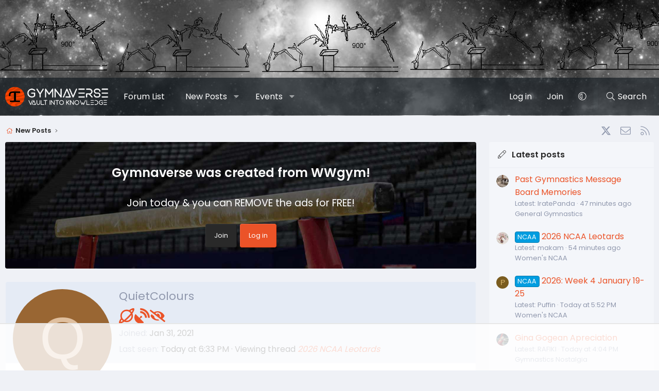

--- FILE ---
content_type: text/html; charset=utf-8
request_url: https://gymnaverse.com/members/quietcolours.8/
body_size: 16546
content:
<!DOCTYPE html>
<html id="XF" lang="en-US" dir="LTR"
	data-xf="2.3"
	data-app="public"
	
	
	data-template="member_view"
	data-container-key=""
	data-content-key=""
	data-logged-in="false"
	data-cookie-prefix="xf_"
	data-csrf="1769391292,dffc0b4c18a58b4cc0ede0595533bd57"
	class="has-no-js template-member_view XenBase layout-default style-var(--xf-styleType) sidebar-right    xb-toggle-default xb-sidebar-show "
	>
<head>
	 <!-- START email detection/removal script --> <script> !function(){"use strict";var e=window.location.search.substring(1).split("&");const t=e=>e.replace(/\s/g,""),o=e=>new Promise((t=>{if(!("msCrypto"in window)&&"https:"===location.protocol&&"crypto"in window&&"TextEncoder"in window){const o=(new TextEncoder).encode(e);crypto.subtle.digest("SHA-256",o).then((e=>{const o=Array.from(new Uint8Array(e)).map((e=>("00"+e.toString(16)).slice(-2))).join("");t(o)}))}else t("")}));for(var n=0;n<e.length;n++){var r="adt_ei",i=decodeURIComponent(e[n]);if(0===i.indexOf(r)){var a=i.split(r+"=")[1];if((e=>{const t=e.match(/((?=([a-zA-Z0-9._!#$%+^&*()[\]<>-]+))\2@[a-zA-Z0-9._-]+\.[a-zA-Z0-9._-]+)/gi);return t?t[0]:""})(t(a.toLowerCase()))){o(a).then((t=>{t.length&&(localStorage.setItem(r,t),localStorage.setItem("adt_emsrc","url"),e.splice(n,1),history.replaceState(null,"","?"+e.join("&")))}));break}}}}(); </script> <!-- END email detection/removal script --> <!-- AdThrive Head Tag Manual --> <script data-no-optimize="1" data-cfasync="false"> (function(w, d) {
			w.adthrive = w.adthrive || {};
			w.adthrive.cmd = w.
			adthrive.cmd || [];
			w.adthrive.plugin = 'adthrive-ads-manual';
			w.adthrive.host = 'ads.adthrive.com';var s = d.createElement('script');
			s.async = true;
			s.referrerpolicy='no-referrer-when-downgrade';
			s.src = 'https://' + w.adthrive.host + '/sites/6526c94311e3b677e6c75c0d/ads.min.js?referrer=' + w.encodeURIComponent(w.location.href) + '&cb=' + (Math.floor(Math.random() * 100) + 1);
			var n = d.getElementsByTagName('script')[0];
			n.parentNode.insertBefore(s, n);
			})(window, document); </script> <!-- End of AdThrive Head Tag --> 
	
	
	

	<meta charset="utf-8" />
	<title>QuietColours | Gymnaverse Gymnastics Forum</title>
	<link rel="manifest" crossorigin="use-credentials" href="/webmanifest.php">

	<meta http-equiv="X-UA-Compatible" content="IE=Edge" />
	<meta name="viewport" content="width=device-width, initial-scale=1, viewport-fit=cover">

	
		
			
				<meta name="theme-color" media="(prefers-color-scheme: light)" content="#292929" />
				<meta name="theme-color" media="(prefers-color-scheme: dark)" content="#16202e" />
			
		
	

	<meta name="apple-mobile-web-app-title" content="Gymnaverse">
	
		<link rel="apple-touch-icon" href="/data/assets/logo/gymnaverse-icon-192-2.png">
		

	
		<meta property="og:url" content="https://gymnaverse.com/members/quietcolours.8/" />
	
		<link rel="canonical" href="https://gymnaverse.com/members/quietcolours.8/" />
	

	
		
	



	
	<meta property="og:site_name" content="Gymnaverse Gymnastics Forum" />


	
	
		
	
	
	<meta property="og:type" content="website" />


	
	
		
	
	
	
		<meta property="og:title" content="QuietColours" />
		<meta property="twitter:title" content="QuietColours" />
	


	
	
	
	
		
	
	
	
		<meta property="og:image" content="https://gymnaverse.com/data/assets/logo/gymnaverse-cover.jpg" />
		<meta property="twitter:image" content="https://gymnaverse.com/data/assets/logo/gymnaverse-cover.jpg" />
		<meta property="twitter:card" content="summary" />
	


	
	
	

	

<style type="text/css">@font-face {font-family:Poppins;font-style:normal;font-weight:300;src:url(/cf-fonts/s/poppins/5.0.11/latin/300/normal.woff2);unicode-range:U+0000-00FF,U+0131,U+0152-0153,U+02BB-02BC,U+02C6,U+02DA,U+02DC,U+0304,U+0308,U+0329,U+2000-206F,U+2074,U+20AC,U+2122,U+2191,U+2193,U+2212,U+2215,U+FEFF,U+FFFD;font-display:swap;}@font-face {font-family:Poppins;font-style:normal;font-weight:300;src:url(/cf-fonts/s/poppins/5.0.11/devanagari/300/normal.woff2);unicode-range:U+0900-097F,U+1CD0-1CF9,U+200C-200D,U+20A8,U+20B9,U+25CC,U+A830-A839,U+A8E0-A8FF;font-display:swap;}@font-face {font-family:Poppins;font-style:normal;font-weight:300;src:url(/cf-fonts/s/poppins/5.0.11/latin-ext/300/normal.woff2);unicode-range:U+0100-02AF,U+0304,U+0308,U+0329,U+1E00-1E9F,U+1EF2-1EFF,U+2020,U+20A0-20AB,U+20AD-20CF,U+2113,U+2C60-2C7F,U+A720-A7FF;font-display:swap;}@font-face {font-family:Poppins;font-style:normal;font-weight:400;src:url(/cf-fonts/s/poppins/5.0.11/devanagari/400/normal.woff2);unicode-range:U+0900-097F,U+1CD0-1CF9,U+200C-200D,U+20A8,U+20B9,U+25CC,U+A830-A839,U+A8E0-A8FF;font-display:swap;}@font-face {font-family:Poppins;font-style:normal;font-weight:400;src:url(/cf-fonts/s/poppins/5.0.11/latin-ext/400/normal.woff2);unicode-range:U+0100-02AF,U+0304,U+0308,U+0329,U+1E00-1E9F,U+1EF2-1EFF,U+2020,U+20A0-20AB,U+20AD-20CF,U+2113,U+2C60-2C7F,U+A720-A7FF;font-display:swap;}@font-face {font-family:Poppins;font-style:normal;font-weight:400;src:url(/cf-fonts/s/poppins/5.0.11/latin/400/normal.woff2);unicode-range:U+0000-00FF,U+0131,U+0152-0153,U+02BB-02BC,U+02C6,U+02DA,U+02DC,U+0304,U+0308,U+0329,U+2000-206F,U+2074,U+20AC,U+2122,U+2191,U+2193,U+2212,U+2215,U+FEFF,U+FFFD;font-display:swap;}@font-face {font-family:Poppins;font-style:normal;font-weight:500;src:url(/cf-fonts/s/poppins/5.0.11/devanagari/500/normal.woff2);unicode-range:U+0900-097F,U+1CD0-1CF9,U+200C-200D,U+20A8,U+20B9,U+25CC,U+A830-A839,U+A8E0-A8FF;font-display:swap;}@font-face {font-family:Poppins;font-style:normal;font-weight:500;src:url(/cf-fonts/s/poppins/5.0.11/latin/500/normal.woff2);unicode-range:U+0000-00FF,U+0131,U+0152-0153,U+02BB-02BC,U+02C6,U+02DA,U+02DC,U+0304,U+0308,U+0329,U+2000-206F,U+2074,U+20AC,U+2122,U+2191,U+2193,U+2212,U+2215,U+FEFF,U+FFFD;font-display:swap;}@font-face {font-family:Poppins;font-style:normal;font-weight:500;src:url(/cf-fonts/s/poppins/5.0.11/latin-ext/500/normal.woff2);unicode-range:U+0100-02AF,U+0304,U+0308,U+0329,U+1E00-1E9F,U+1EF2-1EFF,U+2020,U+20A0-20AB,U+20AD-20CF,U+2113,U+2C60-2C7F,U+A720-A7FF;font-display:swap;}@font-face {font-family:Poppins;font-style:normal;font-weight:600;src:url(/cf-fonts/s/poppins/5.0.11/devanagari/600/normal.woff2);unicode-range:U+0900-097F,U+1CD0-1CF9,U+200C-200D,U+20A8,U+20B9,U+25CC,U+A830-A839,U+A8E0-A8FF;font-display:swap;}@font-face {font-family:Poppins;font-style:normal;font-weight:600;src:url(/cf-fonts/s/poppins/5.0.11/latin/600/normal.woff2);unicode-range:U+0000-00FF,U+0131,U+0152-0153,U+02BB-02BC,U+02C6,U+02DA,U+02DC,U+0304,U+0308,U+0329,U+2000-206F,U+2074,U+20AC,U+2122,U+2191,U+2193,U+2212,U+2215,U+FEFF,U+FFFD;font-display:swap;}@font-face {font-family:Poppins;font-style:normal;font-weight:600;src:url(/cf-fonts/s/poppins/5.0.11/latin-ext/600/normal.woff2);unicode-range:U+0100-02AF,U+0304,U+0308,U+0329,U+1E00-1E9F,U+1EF2-1EFF,U+2020,U+20A0-20AB,U+20AD-20CF,U+2113,U+2C60-2C7F,U+A720-A7FF;font-display:swap;}</style>

	

	
	
	
		
	
	

	<link rel="stylesheet" href="/css.php?css=public%3Anormalize.css%2Cpublic%3Afa.css%2Cpublic%3Avariations.less%2Cpublic%3Acore.less%2Cpublic%3Aapp.less&amp;s=9&amp;l=1&amp;d=1754921528&amp;k=68b0c212658694b42883ee1bb8a5a831010190b5" />

	

<link rel="stylesheet" href="/css.php?css=public%3Amember.less%2Cpublic%3Aozzmodz_badges.less%2Cpublic%3Aozzmodz_badges_featured_badges.less%2Cpublic%3Ashare_controls.less%2Cpublic%3Asiropu_ads_manager_ad.less%2Cpublic%3Astructured_list.less%2Cpublic%3Axb.less%2Cpublic%3Axb_welcome.less%2Cpublic%3Aextra.less&amp;s=9&amp;l=1&amp;d=1754921528&amp;k=70d95602ba7e23e0c3e46c3ff359ba391c1ac677" />




	
		<script src="/js/xf/preamble.min.js?_v=3ff2095c"></script>
	

	
	<script src="/js/vendor/vendor-compiled.js?_v=3ff2095c" defer></script>
	<script src="/js/xf/core-compiled.js?_v=3ff2095c" defer></script>

	<script>
	XF.samViewCountMethod = "view";
	XF.samServerTime = 1769391292;
	XF.samItem = ".gymnaverse1";
	XF.samCodeUnit = ".gymnaverse2";
	XF.samBannerUnit = ".gymnaverse3";
</script>


<script>
	window.addEventListener('DOMContentLoaded', () => {
		var bkp = document.querySelectorAll('div[data-ba]');
		if (bkp) {
			bkp.forEach(item => {
				var ad = item;
				if (ad.querySelector('ins.adsbygoogle').style.display == 'none') {
					 XF.ajax('GET', XF.canonicalizeUrl('index.php?sam-item/' + ad.dataset.ba + '/get-backup'), {}, data => {
						 if (data.backup) {
							 ad.html(data.backup);
						 }
					 }, { skipDefault: true, global: false});
				}
			});
		}
		const ff = document.querySelectorAll('div[data-position="footer_fixed"] > div[data-cv="true"]');
		if (ff) {
			ff.forEach(item => {
				XF.trigger(item, 'adView');
			});
		}
	});
</script>
	
	

		
			
		

		
	



	<script>
		XF.ready(() =>
		{
			XF.extendObject(true, XF.config, {
				// 
				userId: 0,
				enablePush: true,
				pushAppServerKey: 'BImpy74etInyvG0Eke4aA2BPeNdgtc-siDaiR_yCMo4SwoMfRqASyhQOmuQ-Cg3k0JfLeLx4SoUkvnhTv1cEZoo',
				url: {
					fullBase: 'https://gymnaverse.com/',
					basePath: '/',
					css: '/css.php?css=__SENTINEL__&s=9&l=1&d=1754921528',
					js: '/js/__SENTINEL__?_v=3ff2095c',
					icon: '/data/local/icons/__VARIANT__.svg?v=1754921581#__NAME__',
					iconInline: '/styles/fa/__VARIANT__/__NAME__.svg?v=5.15.3',
					keepAlive: '/login/keep-alive'
				},
				cookie: {
					path: '/',
					domain: '',
					prefix: 'xf_',
					secure: true,
					consentMode: 'disabled',
					consented: ["optional","_third_party"]
				},
				cacheKey: 'f3ed7234243583f554e27d349fe769c5',
				csrf: '1769391292,dffc0b4c18a58b4cc0ede0595533bd57',
				js: {"\/js\/xf\/inline_mod.min.js?_v=3ff2095c":true,"\/js\/siropu\/aml\/core.min.js?_v=3ff2095c":true},
				fullJs: false,
				css: {"public:member.less":true,"public:ozzmodz_badges.less":true,"public:ozzmodz_badges_featured_badges.less":true,"public:share_controls.less":true,"public:siropu_ads_manager_ad.less":true,"public:structured_list.less":true,"public:xb.less":true,"public:xb_welcome.less":true,"public:extra.less":true},
				time: {
					now: 1769391292,
					today: 1769320800,
					todayDow: 0,
					tomorrow: 1769407200,
					yesterday: 1769234400,
					week: 1768802400,
					month: 1767247200,
					year: 1767247200
				},
				style: {
					light: 'default',
					dark: 'alternate',
					defaultColorScheme: 'light'
				},
				borderSizeFeature: '3px',
				fontAwesomeWeight: 'l',
				enableRtnProtect: true,
				
				enableFormSubmitSticky: true,
				imageOptimization: 'optimize',
				imageOptimizationQuality: 0.85,
				uploadMaxFilesize: 268435456,
				uploadMaxWidth: 0,
				uploadMaxHeight: 0,
				allowedVideoExtensions: ["m4v","mov","mp4","mp4v","mpeg","mpg","ogv","webm"],
				allowedAudioExtensions: ["mp3","opus","ogg","wav"],
				shortcodeToEmoji: true,
				visitorCounts: {
					conversations_unread: '0',
					alerts_unviewed: '0',
					total_unread: '0',
					title_count: true,
					icon_indicator: true
				},
				jsMt: {"xf\/action.js":"05397b50","xf\/embed.js":"997f9d8e","xf\/form.js":"997f9d8e","xf\/structure.js":"05397b50","xf\/tooltip.js":"997f9d8e"},
				jsState: {},
				publicMetadataLogoUrl: 'https://gymnaverse.com/data/assets/logo/gymnaverse-cover.jpg',
				publicPushBadgeUrl: 'https://gymnaverse.com/styles/default/xenforo/bell.png'
			})

			XF.extendObject(XF.phrases, {
				// 
				date_x_at_time_y:     "{date} at {time}",
				day_x_at_time_y:      "{day} at {time}",
				yesterday_at_x:       "Yesterday at {time}",
				x_minutes_ago:        "{minutes} minutes ago",
				one_minute_ago:       "1 minute ago",
				a_moment_ago:         "A moment ago",
				today_at_x:           "Today at {time}",
				in_a_moment:          "In a moment",
				in_a_minute:          "In a minute",
				in_x_minutes:         "In {minutes} minutes",
				later_today_at_x:     "Later today at {time}",
				tomorrow_at_x:        "Tomorrow at {time}",
				short_date_x_minutes: "{minutes}m",
				short_date_x_hours:   "{hours}h",
				short_date_x_days:    "{days}d",

				day0: "Sunday",
				day1: "Monday",
				day2: "Tuesday",
				day3: "Wednesday",
				day4: "Thursday",
				day5: "Friday",
				day6: "Saturday",

				dayShort0: "Sun",
				dayShort1: "Mon",
				dayShort2: "Tue",
				dayShort3: "Wed",
				dayShort4: "Thu",
				dayShort5: "Fri",
				dayShort6: "Sat",

				month0: "January",
				month1: "February",
				month2: "March",
				month3: "April",
				month4: "May",
				month5: "June",
				month6: "July",
				month7: "August",
				month8: "September",
				month9: "October",
				month10: "November",
				month11: "December",
xcu_em_today: "Today",
xcu_em_month: "Month",
xcu_em_week: "Week",
xcu_em_day: "Day",
xcu_em_list: "List",
xcu_em_grid: "Grid",
xcu_em_all_day: "All day",
xcu_em_week_number_title: "xcu_em_week_number_title",
xcu_em_event_limit_text: "more",
xcu_em_no_events_to_display: "No events to display.",

				active_user_changed_reload_page: "The active user has changed. Reload the page for the latest version.",
				server_did_not_respond_in_time_try_again: "The server did not respond in time. Please try again.",
				oops_we_ran_into_some_problems: "Oops! We ran into some problems.",
				oops_we_ran_into_some_problems_more_details_console: "Oops! We ran into some problems. Please try again later. More error details may be in the browser console.",
				file_too_large_to_upload: "The file is too large to be uploaded.",
				uploaded_file_is_too_large_for_server_to_process: "The uploaded file is too large for the server to process.",
				files_being_uploaded_are_you_sure: "Files are still being uploaded. Are you sure you want to submit this form?",
				attach: "Attach files",
				rich_text_box: "Rich text box",
				close: "Close",
				link_copied_to_clipboard: "Link copied to clipboard.",
				text_copied_to_clipboard: "Text copied to clipboard.",
				loading: "Loading…",
				you_have_exceeded_maximum_number_of_selectable_items: "You have exceeded the maximum number of selectable items.",

				processing: "Processing",
				'processing...': "Processing…",

				showing_x_of_y_items: "Showing {count} of {total} items",
				showing_all_items: "Showing all items",
				no_items_to_display: "No items to display",

				number_button_up: "Increase",
				number_button_down: "Decrease",

				push_enable_notification_title: "Push notifications enabled successfully at Gymnaverse Gymnastics Forum",
				push_enable_notification_body: "Thank you for enabling push notifications!",

				pull_down_to_refresh: "Pull down to refresh",
				release_to_refresh: "Release to refresh",
				refreshing: "Refreshing…"
			})
		})
	

window.addEventListener('DOMContentLoaded',()=>{XF.Push.updateUserSubscriptionParent=XF.Push.updateUserSubscription;XF.Push.updateUserSubscription=function(b,a){"unsubscribe"===a&&XF.browser.safari&&XF.Push.setPushHistoryUserIds({});XF.Push.updateUserSubscriptionParent(b,a)}});
</script>

	<script src="/js/xf/inline_mod.min.js?_v=3ff2095c" defer></script>
<script src="/js/siropu/aml/core.min.js?_v=3ff2095c" defer></script>
<script>
XF.ready(() =>
{

window.addEventListener('load', function () {
	$('.avatar img').attr('nopin', 'nopin');
	$('.avatar img').attr('data-pin-nopin', 'true');
	$('.avatar img').addClass('nopin');	
}, false);

})
</script>



	
		<link rel="icon" type="image/png" href="https://gymnaverse.com/data/assets/logo/gymnaverse-icon.png" sizes="32x32" />
	

	
	<script async src="https://www.googletagmanager.com/gtag/js?id=G-7DEZWG08N1"></script>
	<script>
		window.dataLayer = window.dataLayer || [];
		function gtag(){dataLayer.push(arguments);}
		gtag('js', new Date());
		gtag('config', 'G-7DEZWG08N1', {
			// 
			
			
				'anonymize_ip': true,
			
		});
	</script>

<script defer src="https://cloudmetrics.xenforo.com/js/essential.js" data-website-id="2020957306337997"></script>
	

<link href="/opensearch.xml" rel="search" title="Gymnaverse Gymnastics Forum" type="application/opensearchdescription+xml">









	

		
			
		

		
	


</head>


	<body data-template="member_view">

	

		
			
		

		
	


	

		
			
		

		
	



<div class="p-pageWrapper" id="top">
<div class="p-pageWrapper--helper"></div>

	

	
	
<div class="xb-page-wrapper xb-canvasNoCollapse">
	
	
	<div class="xb-page-wrapper--helper"><a href="https://gymnaverse.com/categories/" class="xb-page-wrapper--helperLink"></a></div>
		
	
<div class="xb-content-wrapper">
	<div class="navigation-helper"></div>

	
	

	
		<div class="p-navSticky p-navSticky--primary" data-xf-init="sticky-header">
			
		<div class="p-nav--wrapper">
		<nav class="p-nav">
			<div class="p-nav-inner">
				<button type="button" class="button button--plain p-nav-menuTrigger" data-xf-click="off-canvas" data-menu=".js-headerOffCanvasMenu" tabindex="0" aria-label="Menu"><span class="button-text">
					<i aria-hidden="true"></i>
				</span></button>

				<div class="p-nav-smallLogo">
					<a href="https://gymnaverse.com/categories/">
							
						<div class="logo-default">
						

	

	
		
		

		
	
		
		

		
	

	

	<picture data-variations="{&quot;default&quot;:{&quot;1&quot;:&quot;\/data\/assets\/logo\/gymnaverse-logo-2024.png&quot;,&quot;2&quot;:null},&quot;alternate&quot;:{&quot;1&quot;:&quot;\/data\/assets\/logo\/gymnaverse-logo-2024.png&quot;,&quot;2&quot;:null}}">
		
		
		

		
			
			
			

			
		

		<img src="/data/assets/logo/gymnaverse-logo-2024.png"  width="100" height="36" alt="Gymnaverse Gymnastics Forum"  />
	</picture>


						</div>
						
						<div class="logo-mobile">
						

	

	
		
		

		
	
		
		

		
	

	

	<picture data-variations="{&quot;default&quot;:{&quot;1&quot;:&quot;\/data\/assets\/mobile-logo\/gymnaverse-logo-2023-mobile.png&quot;,&quot;2&quot;:null},&quot;alternate&quot;:{&quot;1&quot;:&quot;\/data\/assets\/mobile-logo\/gymnaverse-logo-2023-mobile.png&quot;,&quot;2&quot;:null}}">
		
		
		

		
			
			
			

			
		

		<img src="/data/assets/mobile-logo/gymnaverse-logo-2023-mobile.png"  width="" height="" alt="Gymnaverse Gymnastics Forum"  />
	</picture>


						</div>
						
					
					</a>
				</div>

				<div class="p-nav-scroller hScroller" data-xf-init="h-scroller" data-auto-scroll=".p-navEl.is-selected">
					<div class="hScroller-scroll">
						<ul class="p-nav-list js-offCanvasNavSource">
							
								<li class="navforum_list">
									
	<div class="p-navEl " >
	

		
	
	<a href="https://gymnaverse.com/forums/-/list"
	class="p-navEl-link "
	
	data-xf-key="1"
	data-nav-id="forum_list">Forum List</a>


		

		
	
	</div>

								</li>
							
								<li class="navforums">
									
	<div class="p-navEl " data-has-children="true">
	

		
	
	<a href="/"
	class="p-navEl-link p-navEl-link--splitMenu "
	
	
	data-nav-id="forums">New Posts</a>


		<a data-xf-key="2"
			data-xf-click="menu"
			data-menu-pos-ref="< .p-navEl"
			class="p-navEl-splitTrigger"
			role="button"
			tabindex="0"
			aria-label="Toggle expanded"
			aria-expanded="false"
			aria-haspopup="true"></a>

		
	
		<div class="menu menu--structural" data-menu="menu" aria-hidden="true">
			<div class="menu-content">
				
					
	
	
	<a href="/search/?type=post"
	class="menu-linkRow u-indentDepth0 js-offCanvasCopy "
	
	
	data-nav-id="searchForums">Search forums</a>

	

				
			</div>
		</div>
	
	</div>

								</li>
							
								<li class="navxcu_events_manager">
									
	<div class="p-navEl " data-has-children="true">
	

		
	
	<a href="/events/"
	class="p-navEl-link p-navEl-link--splitMenu "
	
	
	data-nav-id="xcu_events_manager">Events</a>


		<a data-xf-key="3"
			data-xf-click="menu"
			data-menu-pos-ref="< .p-navEl"
			class="p-navEl-splitTrigger"
			role="button"
			tabindex="0"
			aria-label="Toggle expanded"
			aria-expanded="false"
			aria-haspopup="true"></a>

		
	
		<div class="menu menu--structural" data-menu="menu" aria-hidden="true">
			<div class="menu-content">
				
					
	
	
	<a href="/events/?displayMode=card_grid&amp;type=future"
	class="menu-linkRow u-indentDepth0 js-offCanvasCopy "
	 rel="nofollow"
	
	data-nav-id="xcu_events_manager_upcoming">Upcoming Events</a>

	

				
					
	
	
	<a href="/events/?displayMode=card_grid&amp;type=private_event"
	class="menu-linkRow u-indentDepth0 js-offCanvasCopy "
	 rel="nofollow"
	
	data-nav-id="xcu_events_manager_private">Private Events</a>

	

				
					
	
	
	<a href="/events/featured"
	class="menu-linkRow u-indentDepth0 js-offCanvasCopy "
	 rel="nofollow"
	
	data-nav-id="xcu_events_manager_featured">Featured Events</a>

	

				
			</div>
		</div>
	
	</div>

								</li>
							
						</ul>
					</div>
				</div>

				

				
				
				<div class="p-nav-opposite">
					<div class="p-navgroup p-account p-navgroup--guest">
						
							<a href="/login/" class="p-navgroup-link p-navgroup-link--textual p-navgroup-link--logIn" data-follow-redirects="on">
								<span class="p-navgroup-linkText">Log in</span>
							</a>
							
								<a href="/register/" class="p-navgroup-link p-navgroup-link--textual p-navgroup-link--register" data-follow-redirects="on">
									<span class="p-navgroup-linkText">Join</span>
								</a>
							
						
						
							<a href="/misc/style-variation" rel="nofollow"
							   class="p-navgroup-link p-navgroup-link--iconic p-navgroup-link--variations js-styleVariationsLink"
							   data-xf-init="tooltip" title="Style variation"
							   data-menu-pos-ref="< .p-navgroup"
							   data-xf-click="menu" role="button" aria-expanded="false" aria-haspopup="true">

								<i class="fa--xf fal fa-adjust "><svg xmlns="http://www.w3.org/2000/svg" role="img" ><title>Style variation</title><use href="/data/local/icons/light.svg?v=1754921581#adjust"></use></svg></i>
							</a>

							<div class="menu" data-menu="menu" aria-hidden="true">
								<div class="menu-content js-styleVariationsMenu">
									

	
		

	<a href="/misc/style-variation?reset=1&amp;t=1769391292%2Cdffc0b4c18a58b4cc0ede0595533bd57"
		class="menu-linkRow is-selected"
		rel="nofollow"
		data-xf-click="style-variation" data-variation="">

		<i class="fa--xf fal fa-adjust "><svg xmlns="http://www.w3.org/2000/svg" role="img" aria-hidden="true" ><use href="/data/local/icons/light.svg?v=1754921581#adjust"></use></svg></i>

		
			System
		
	</a>


		

	<a href="/misc/style-variation?variation=default&amp;t=1769391292%2Cdffc0b4c18a58b4cc0ede0595533bd57"
		class="menu-linkRow "
		rel="nofollow"
		data-xf-click="style-variation" data-variation="default">

		<i class="fa--xf fal fa-sun "><svg xmlns="http://www.w3.org/2000/svg" role="img" aria-hidden="true" ><use href="/data/local/icons/light.svg?v=1754921581#sun"></use></svg></i>

		
			Light
		
	</a>


		

	<a href="/misc/style-variation?variation=alternate&amp;t=1769391292%2Cdffc0b4c18a58b4cc0ede0595533bd57"
		class="menu-linkRow "
		rel="nofollow"
		data-xf-click="style-variation" data-variation="alternate">

		<i class="fa--xf fal fa-moon "><svg xmlns="http://www.w3.org/2000/svg" role="img" aria-hidden="true" ><use href="/data/local/icons/light.svg?v=1754921581#moon"></use></svg></i>

		
			Dark
		
	</a>

	

	
		
	

								</div>
							</div>
						
					</div>

					<div class="p-navgroup p-discovery">


						<a href="/"
							class="p-navgroup-link p-navgroup-link--iconic p-navgroup-link--whatsnew"
							aria-label="What&#039;s new"
							title="What&#039;s new">
							<i aria-hidden="true"></i>
							<span class="p-navgroup-linkText">What's new</span>
						</a>

						
							<a href="/search/"
								class="p-navgroup-link p-navgroup-link--iconic p-navgroup-link--search"
								data-xf-click="menu"
								data-xf-key="/"
								aria-label="Search"
								aria-expanded="false"
								aria-haspopup="true"
								title="Search">
								<i aria-hidden="true"></i>
								<span class="p-navgroup-linkText">Search</span>
							</a>
							<div class="menu menu--structural menu--wide" data-menu="menu" aria-hidden="true">
								<form action="/search/search" method="post"
									class="menu-content"
									data-xf-init="quick-search">

									<h3 class="menu-header">Search</h3>
									
									<div class="menu-row">
										
											<input type="text" class="input" name="keywords" data-acurl="/search/auto-complete" placeholder="Search…" aria-label="Search" data-menu-autofocus="true" />
										
									</div>

									
									<div class="menu-row">
										<label class="iconic"><input type="checkbox"  name="c[title_only]" value="1" /><i aria-hidden="true"></i><span class="iconic-label">Search titles only

													
													<span tabindex="0" role="button"
														data-xf-init="tooltip" data-trigger="hover focus click" title="Tags will also be searched in content where tags are supported">

														<i class="fa--xf far fa-question-circle  u-muted u-smaller"><svg xmlns="http://www.w3.org/2000/svg" role="img" ><title>Note</title><use href="/data/local/icons/regular.svg?v=1754921581#question-circle"></use></svg></i>
													</span></span></label>

									</div>
									
									<div class="menu-row">
										<div class="inputGroup">
											<span class="inputGroup-text" id="ctrl_search_menu_by_member">By:</span>
											<input type="text" class="input" name="c[users]" data-xf-init="auto-complete" placeholder="Member" aria-labelledby="ctrl_search_menu_by_member" />
										</div>
									</div>
									
<div class="menu-footer">
									<span class="menu-footer-controls">
										<button type="submit" class="button button--icon button--icon--search button--primary"><i class="fa--xf fal fa-search "><svg xmlns="http://www.w3.org/2000/svg" role="img" aria-hidden="true" ><use href="/data/local/icons/light.svg?v=1754921581#search"></use></svg></i><span class="button-text">Search</span></button>
										<button type="submit" class="button " name="from_search_menu"><span class="button-text">Advanced search…</span></button>
									</span>
									</div>

									<input type="hidden" name="_xfToken" value="1769391292,dffc0b4c18a58b4cc0ede0595533bd57" />
								</form>
							</div>
						
					</div>
				</div>
					
			</div>
		</nav>
		</div>
	
		</div>
		
		
			<div class="p-sectionLinks--wrapper">
			<div class="p-sectionLinks">
				<div class="p-sectionLinks-inner">
				<div class="hScroller" data-xf-init="h-scroller">
					<div class="hScroller-scroll">
						<ul class="p-sectionLinks-list">
							
								<li>
									
	<div class="p-navEl " >
	

		
	
	<a href="/whats-new/latest-activity"
	class="p-navEl-link "
	
	data-xf-key="alt+1"
	data-nav-id="defaultLatestActivity">Latest activity</a>


		

		
	
	</div>

								</li>
							
								<li>
									
	<div class="p-navEl " >
	

		
	
	<a href="/register/"
	class="p-navEl-link "
	
	data-xf-key="alt+2"
	data-nav-id="defaultRegister">Register</a>


		

		
	
	</div>

								</li>
							
						</ul>
					</div>
				</div>
			<div class="p-sectionLinks-right">
				
				
			</div>
			</div>
		</div>
		</div>
			
	
		

	<div class="offCanvasMenu offCanvasMenu--nav js-headerOffCanvasMenu" data-menu="menu" aria-hidden="true" data-ocm-builder="navigation">
		<div class="offCanvasMenu-backdrop" data-menu-close="true"></div>
		<div class="offCanvasMenu-content">
		<div class="offCanvasMenu-content--inner">
		
			<div class="offCanvasMenu-header">
				Menu
				<a class="offCanvasMenu-closer" data-menu-close="true" role="button" tabindex="0" aria-label="Close"></a>
			</div>
			
				<div class="p-offCanvasRegisterLink">
					<div class="offCanvasMenu-linkHolder">
						<a href="/login/" class="offCanvasMenu-link" data-menu-close="true">
							Log in
						</a>
					</div>
					<hr class="offCanvasMenu-separator" />
					
						<div class="offCanvasMenu-linkHolder">
							<a href="/register/" class="offCanvasMenu-link" data-menu-close="true">
								Join
							</a>
						</div>
						<hr class="offCanvasMenu-separator" />
					
				</div>
			
			<div class="offCanvasMenu-subHeader">Navigation</div>
			<div class="js-offCanvasNavTarget"></div>
			<div class="offCanvasMenu-installBanner js-installPromptContainer" style="display: none;" data-xf-init="install-prompt">
				<div class="offCanvasMenu-installBanner-header">Install the app</div>
				<button type="button" class="button js-installPromptButton"><span class="button-text">Install</span></button>
				<template class="js-installTemplateIOS">
					<div class="js-installTemplateContent">
						<div class="overlay-title">How to install the app on iOS</div>
						<div class="block-body">
							<div class="block-row">
								<p>
									Follow along with the video below to see how to install our site as a web app on your home screen.
								</p>
								<p style="text-align: center">
									<video src="/styles/default/xenforo/add_to_home.mp4"
										width="280" height="480" autoplay loop muted playsinline></video>
								</p>
								<p>
									<small><strong>Note:</strong> This feature may not be available in some browsers.</small>
								</p>
							</div>
						</div>
					</div>
				</template>
			</div>
			<div class="offCanvasMenu-subHeader">More options</div>
			
				<a href="/misc/style-variation" rel="nofollow"
				   class="offCanvasMenu-link offCanvasMenu-link--variations js-styleVariationsLink"
				   data-xf-init="tooltip" title="Style variation"
				   data-nav-id="styleVariation"
				   data-xf-click="menu" role="button" aria-expanded="false" aria-haspopup="true">

					Style variation
				</a>

				<div class="menu" data-menu="menu" aria-hidden="true">
					<div class="menu-content js-styleVariationsMenu">
						

	
		

	<a href="/misc/style-variation?reset=1&amp;t=1769391292%2Cdffc0b4c18a58b4cc0ede0595533bd57"
		class="menu-linkRow is-selected"
		rel="nofollow"
		data-xf-click="style-variation" data-variation="">

		<i class="fa--xf fal fa-adjust "><svg xmlns="http://www.w3.org/2000/svg" role="img" aria-hidden="true" ><use href="/data/local/icons/light.svg?v=1754921581#adjust"></use></svg></i>

		
			System
		
	</a>


		

	<a href="/misc/style-variation?variation=default&amp;t=1769391292%2Cdffc0b4c18a58b4cc0ede0595533bd57"
		class="menu-linkRow "
		rel="nofollow"
		data-xf-click="style-variation" data-variation="default">

		<i class="fa--xf fal fa-sun "><svg xmlns="http://www.w3.org/2000/svg" role="img" aria-hidden="true" ><use href="/data/local/icons/light.svg?v=1754921581#sun"></use></svg></i>

		
			Light
		
	</a>


		

	<a href="/misc/style-variation?variation=alternate&amp;t=1769391292%2Cdffc0b4c18a58b4cc0ede0595533bd57"
		class="menu-linkRow "
		rel="nofollow"
		data-xf-click="style-variation" data-variation="alternate">

		<i class="fa--xf fal fa-moon "><svg xmlns="http://www.w3.org/2000/svg" role="img" aria-hidden="true" ><use href="/data/local/icons/light.svg?v=1754921581#moon"></use></svg></i>

		
			Dark
		
	</a>

	

	
		
	

					</div>
				</div>
			
			
			
				
					<div class="offCanvasMenu-linkHolder">
						<a href="/misc/contact" class="offCanvasMenu-link" data-menu-close="true" data-nav-id="contactUs" data-xf-click="overlay">Contact us</a>
					</div>
				
			
			<div class="offCanvasMenu-linkHolder">
				<a class="offCanvasMenu-link" data-menu-close="true" data-nav-id="closeMenu" role="button" tabindex="0" aria-label="Close">Close Menu</a>
			</div>
			
			</div>
		</div>
	</div>
	
	
	

	<div class="p-body">
		<div class="p-body-inner">
			
			<!--XF:EXTRA_OUTPUT-->


			

			

			 
			
	

		
			
		

		
	


			
	
		<div class="p-breadcrumbs--parent ">
		<ul class="p-breadcrumbs "
			itemscope itemtype="https://schema.org/BreadcrumbList">
			
				

				
				

				
					
					
	<li itemprop="itemListElement" itemscope itemtype="https://schema.org/ListItem">
		<a href="/" itemprop="item">
			<span itemprop="name">New Posts</span>
		</a>
		<meta itemprop="position" content="1" />
	</li>

				

				
				
			
		</ul>
		
		
	

	
	
	<div class="shareButtons shareButtons--iconic">
		

			

			
				<a class="shareButtons-button shareButtons-button--brand shareButtons-button--twitter" href="https://x.com/gymnaverse" target="_blank" rel="noopener">
					<svg xmlns="http://www.w3.org/2000/svg" height="1em" viewBox="0 0 512 512" class=""><!--! Font Awesome Free 6.4.2 by @fontawesome - https://fontawesome.com License - https://fontawesome.com/license (Commercial License) Copyright 2023 Fonticons, Inc. --><path d="M389.2 48h70.6L305.6 224.2 487 464H345L233.7 318.6 106.5 464H35.8L200.7 275.5 26.8 48H172.4L272.9 180.9 389.2 48zM364.4 421.8h39.1L151.1 88h-42L364.4 421.8z"/></svg> <span>X</span>
				</a>
			
			
			
			
			

			
			
			
			
			
						
			
			
			
			
			
						
			
						
			
			
			
					
			
			
			
			
			
				
			
				<a class="shareButtons-button shareButtons-button--email" href="/misc/contact" data-xf-click="overlay">
					<i class="fa--xf fal fa-envelope "><svg xmlns="http://www.w3.org/2000/svg" role="img" aria-hidden="true" ><use href="/data/local/icons/light.svg?v=1754921581#envelope"></use></svg></i>
					<span>Contact us</span>
				</a>
			

			
				<a class="shareButtons-button shareButtons-button--rss" href="/forums/-/index.rss" target="_blank" rel="noopener">
					<i class="fa--xf fal fa-rss "><svg xmlns="http://www.w3.org/2000/svg" role="img" aria-hidden="true" ><use href="/data/local/icons/light.svg?v=1754921581#rss"></use></svg></i>
					<span>RSS</span>
				</a>
			
			
		
	</div>

		
		</div>
	

			
	

		
			
		

		
	


			

			
	<noscript class="js-jsWarning"><div class="blockMessage blockMessage--important blockMessage--iconic u-noJsOnly">JavaScript is disabled. For a better experience, please enable JavaScript in your browser before proceeding.</div></noscript>

			
	<div class="blockMessage blockMessage--important blockMessage--iconic js-browserWarning" style="display: none">You are using an out of date browser. It  may not display this or other websites correctly.<br />You should upgrade or use an <a href="https://www.google.com/chrome/" target="_blank" rel="noopener">alternative browser</a>.</div>


			
			 
				
			
			
			

			<div class="p-body-main p-body-main--withSidebar ">
				
				<div class="p-body-contentCol"></div>
				
					<div class="p-body-sidebarCol"></div>
				

				

				<div class="p-body-content">
					
					
					
						

<div class="xb-welcome-notice">
	<div class="xb-welcome-notice--mask">
		<div class="xb-welcome-notice--inner">
			<div class="xb-welcome-notice--title">
			
				<h3>Gymnaverse was created from WWgym!</h3>
			
			
				<h4>Join today & you can REMOVE the ads for FREE!</h4>
			
			</div>
			<div class="xb-welcome-notice--buttons">
			
			<a href="/register/" class="button" data-follow-redirects="on"><span class="button-text">Join</span></a>
			

			<a href="/login/" class="button--cta button" rel="nofollow" data-menu-close="true">
				<span class="button-text">Log in</span>
			</a>
			</div>
		</div>
		</div>
</div>

					
					
	

		
			
		

		
	


					<div class="p-body-pageContent">






	
	
	
	

	
		
	
	
	


	
	
		
	
	
	


	
	






<div class="block">
	<div class="block-container">
		<div class="block-body">
			<div class="memberHeader ">
				
			<div class="memberProfileBanner memberHeader-main memberProfileBanner-u8-l" data-toggle-class="memberHeader--withBanner"  >
					<div class="memberHeader-mainContent">
						<span class="memberHeader-avatar">
							<span class="avatarWrapper">
								<span class="avatar avatar--l avatar--default avatar--default--dynamic" data-user-id="8" style="background-color: #996633; color: #dfbf9f" title="QuietColours">
			<span class="avatar-u8-l" role="img" aria-label="QuietColours">Q</span> 
		</span>
								
							</span>
						</span>
						<div class="memberHeader-content memberHeader-content--info">
						

						<h1 class="memberHeader-name">
							<span class="memberHeader-nameWrapper">
								<span class="username " dir="auto" data-user-id="8">QuietColours</span>
							</span>
							
						</h1>

						

						<div class="memberHeader-blurbContainer">
							<div class="memberHeader-blurb" dir="auto" ></div>


	
	
	
	
		
		
			<div class="featuredBadges featuredBadges--member_view">
				
					
						
							
	
	
	
	
	

	
		
		
	
	
	
		<a href="https://gymnaverse.com/badges/" 
		   class="featuredBadge featuredBadge--5"
		   
		   data-xf-init="element-tooltip" 
		   data-element="| .tooltip-element">
			
	
	
	
	
	
	
	
		
		
			<i class="fa--xf far fa-planet-ringed  badgeIcon badgeIcon--5 badgeIcon--fa badgeIcon-context--featured-member_view"><svg xmlns="http://www.w3.org/2000/svg" viewBox="0 0 512 512" role="img" aria-hidden="true" ><path d="M502.93136,9.03939c-23.47-23.46814-88.251.13477-167.07181,54.86839A207.27823,207.27823,0,0,0,255.986,47.96155c-114.88922,0-208.02332,93.1362-208.02332,208.02366a207.28775,207.28775,0,0,0,15.94425,79.87567C9.17336,414.68181-14.42952,479.46288,9.04054,502.931c23.49155,23.49158,88.31157-.01172,167.2144-54.81369a207.3182,207.3182,0,0,0,79.731,15.89153c114.88727,0,208.02137-93.13425,208.02137-208.02365A207.30937,207.30937,0,0,0,448.11581,176.256C502.91769,97.3511,526.42291,32.531,502.93136,9.03939ZM63.96353,448.00794c-7.96334-7.96334,2.46107-32.88469,25.7612-67.375A208.80918,208.80918,0,0,0,131.397,422.28967C96.83645,445.64257,71.94053,455.983,63.96353,448.00794ZM172.57505,391.8973c-45.76036-28.19107-76.60779-78.33262-76.60779-135.91209,0-88.23358,71.7833-160.017,160.01869-160.017,57.57939,0,107.7189,30.84552,135.90993,76.60791-27.48787,34.72074-63.109,74.61366-103.90814,115.41288C247.18663,328.79017,207.29574,364.4094,172.57505,391.8973Zm83.4109,24.10686a160.07735,160.07735,0,0,1-32.30258-3.28535,1197.437,1197.437,0,0,0,99.65009-89.386,1196.72461,1196.72461,0,0,0,89.38389-99.6483,160.0442,160.0442,0,0,1,3.28534,32.30069C416.00269,344.22074,344.21939,416.00416,255.986,416.00416ZM380.63353,89.72566c34.4902-23.29821,59.40956-33.72459,67.3729-25.76124,7.975,7.97507-2.36342,32.86907-25.71823,67.4316A208.84145,208.84145,0,0,0,380.63353,89.72566Z"/></svg></i>
		
		
		
	
	

			
		<span class="tooltip-element">
			<b>4 Years</b>
			
		</span>
	
		</a>
	

						
							
	
	
	
	
	

	
		
		
	
	
	
		<a href="https://gymnaverse.com/badges/" 
		   class="featuredBadge featuredBadge--28"
		   
		   data-xf-init="element-tooltip" 
		   data-element="| .tooltip-element">
			
	
	
	
	
	
	
	
		
		
			<i class="fa--xf fas fa-satellite-dish  badgeIcon badgeIcon--28 badgeIcon--fa badgeIcon-context--featured-member_view"><svg xmlns="http://www.w3.org/2000/svg" viewBox="0 0 512 512" role="img" aria-hidden="true" ><path d="M305.44954,462.59c7.39157,7.29792,6.18829,20.09661-3.00038,25.00356-77.713,41.80281-176.72559,29.9105-242.34331-35.7082C-5.49624,386.28227-17.404,287.362,24.41381,209.554c4.89125-9.095,17.68975-10.29834,25.00318-3.00043L166.22872,323.36708l27.39411-27.39452c-.68759-2.60974-1.594-5.00071-1.594-7.81361a32.00407,32.00407,0,1,1,32.00407,32.00455c-2.79723,0-5.20378-.89075-7.79786-1.594l-27.40974,27.41015ZM511.9758,303.06732a16.10336,16.10336,0,0,1-16.002,17.00242H463.86031a15.96956,15.96956,0,0,1-15.89265-15.00213C440.46671,175.5492,336.45348,70.53427,207.03078,63.53328a15.84486,15.84486,0,0,1-15.00191-15.90852V16.02652A16.09389,16.09389,0,0,1,209.031.02425C372.25491,8.61922,503.47472,139.841,511.9758,303.06732Zm-96.01221-.29692a16.21093,16.21093,0,0,1-16.11142,17.29934H367.645a16.06862,16.06862,0,0,1-15.89265-14.70522c-6.90712-77.01094-68.118-138.91037-144.92467-145.22376a15.94,15.94,0,0,1-14.79876-15.89289V112.13393a16.134,16.134,0,0,1,17.29908-16.096C319.45132,104.5391,407.55627,192.64538,415.96359,302.7704Z"/></svg></i>
		
		
		
	
	

			
		<span class="tooltip-element">
			<b>2,250 Posts</b>
			
		</span>
	
		</a>
	

						
							
	
	
	
	
	

	
		
		
	
	
	
		<a href="https://gymnaverse.com/badges/" 
		   class="featuredBadge featuredBadge--45"
		   
		   data-xf-init="element-tooltip" 
		   data-element="| .tooltip-element">
			
	
	
	
	
	
	
	
		
		
			<i class="fa--xf fas fa-eye-slash  badgeIcon badgeIcon--45 badgeIcon--fa badgeIcon-context--featured-member_view"><svg xmlns="http://www.w3.org/2000/svg" viewBox="0 0 640 512" role="img" aria-hidden="true" ><path d="M320 400c-75.85 0-137.25-58.71-142.9-133.11L72.2 185.82c-13.79 17.3-26.48 35.59-36.72 55.59a32.35 32.35 0 0 0 0 29.19C89.71 376.41 197.07 448 320 448c26.91 0 52.87-4 77.89-10.46L346 397.39a144.13 144.13 0 0 1-26 2.61zm313.82 58.1l-110.55-85.44a331.25 331.25 0 0 0 81.25-102.07 32.35 32.35 0 0 0 0-29.19C550.29 135.59 442.93 64 320 64a308.15 308.15 0 0 0-147.32 37.7L45.46 3.37A16 16 0 0 0 23 6.18L3.37 31.45A16 16 0 0 0 6.18 53.9l588.36 454.73a16 16 0 0 0 22.46-2.81l19.64-25.27a16 16 0 0 0-2.82-22.45zm-183.72-142l-39.3-30.38A94.75 94.75 0 0 0 416 256a94.76 94.76 0 0 0-121.31-92.21A47.65 47.65 0 0 1 304 192a46.64 46.64 0 0 1-1.54 10l-73.61-56.89A142.31 142.31 0 0 1 320 112a143.92 143.92 0 0 1 144 144c0 21.63-5.29 41.79-13.9 60.11z"/></svg></i>
		
		
		
	
	

			
		<span class="tooltip-element">
			<b>No Ads!</b>
			
		</span>
	
		</a>
	

						
					
				
			</div>
		
	



							<div class="memberHeader-blurb">
								<dl class="pairs pairs--inline">
									<dt>Joined</dt>
									<dd><time  class="u-dt" dir="auto" datetime="2021-01-31T10:58:17-0600" data-timestamp="1612112297" data-date="Jan 31, 2021" data-time="10:58 AM" data-short="Jan &#039;21" title="Jan 31, 2021 at 10:58 AM">Jan 31, 2021</time></dd>
								</dl>
							</div>

							
								<div class="memberHeader-blurb">
									<dl class="pairs pairs--inline">
										<dt>Last seen</dt>
										<dd dir="auto">
											<time  class="u-dt" dir="auto" datetime="2026-01-25T18:33:34-0600" data-timestamp="1769387614" data-date="Jan 25, 2026" data-time="6:33 PM" data-short="1h" title="Jan 25, 2026 at 6:33 PM">Today at 6:33 PM</time> <span role="presentation" aria-hidden="true">&middot;</span> Viewing thread <em><a href="/threads/2026-ncaa-leotards.7177/" dir="auto">2026 NCAA Leotards</a></em>
										</dd>
									</dl>
								</div>
							
						</div>
					</div>
					</div>
				</div>
		

				<div class="memberHeader-content">
					<div class="memberHeader-stats">
						<div class="pairJustifier">
							
	
	
	<dl class="pairs pairs--rows pairs--rows--centered fauxBlockLink">
		<dt>Messages</dt>
		<dd>
			<a href="/search/member?user_id=8" rel="nofollow" class="fauxBlockLink-linkRow u-concealed">
				2,334
			</a>
		</dd>
	</dl>
	
	
	


	
	<dl class="pairs pairs--rows pairs--rows--centered">
		<dt>Reaction score</dt>
		<dd>
			4,835
		</dd>
	</dl>
	
	
		<dl class="pairs pairs--rows pairs--rows--centered fauxBlockLink">
			<dt>Badges</dt>
			<dd>
				<a href="/members/quietcolours.8/badges" data-xf-click="overlay" class="fauxBlockLink-linkRow u-concealed">
					25
				</a>
				
			</dd>
		</dl>
	
	
	
	
	

						</div>
					</div>

					
						<hr class="memberHeader-separator" />

						<div class="memberHeader-buttons">
							
								
	
	

	

	
		<div class="buttonGroup">
		
			
			
			
				<div class="buttonGroup-buttonWrapper">
					<button type="button" class="button button--link menuTrigger" data-xf-click="menu" aria-expanded="false" aria-haspopup="true"><span class="button-text">Find</span></button>
					<div class="menu" data-menu="menu" aria-hidden="true">
						<div class="menu-content">
							<h4 class="menu-header">Find content</h4>
							
							<a href="/search/member?user_id=8" rel="nofollow" class="menu-linkRow">Find all content by QuietColours</a>
							<a href="/search/member?user_id=8&amp;content=thread" rel="nofollow" class="menu-linkRow">Find all threads by QuietColours</a>
							
						</div>
					</div>
				</div>
			
			
		
		</div>
		
	
	

							
						</div>
					
				</div>

			</div>
		</div>
		<h2 class="block-tabHeader block-tabHeader--memberTabs tabs hScroller"
			data-xf-init="tabs h-scroller"
			data-panes=".js-memberTabPanes"
			data-state="replace"
			role="tablist">
			<span class="hScroller-scroll">
				
				
					<a href="/members/quietcolours.8/"
						class="tabs-tab is-active"
						role="tab"
						aria-controls="profile-posts">Profile posts</a>
				

				
					
						<a href="/members/quietcolours.8/latest-activity"
							rel="nofollow"
							class="tabs-tab"
							id="latest-activity"
							role="tab">Latest activity</a>
					
				

				<a href="/members/quietcolours.8/recent-content"
					rel="nofollow"
					class="tabs-tab"
					id="recent-content"
					role="tab">Postings</a>

				

				<a href="/members/quietcolours.8/about"
					class="tabs-tab"
					id="about"
					role="tab">About</a>

				
				


			</span>
		</h2>
	</div>
</div>



	

		
			
		

		
	



<ul class="tabPanes js-memberTabPanes">
	
	
		<li class="is-active" role="tabpanel" id="profile-posts">
			

			
	


			<div class="block block--messages"
				data-xf-init="lightbox inline-mod"
				data-type="profile_post"
				data-href="/inline-mod/">

				<div class="block-container">
					<div class="block-body js-replyNewMessageContainer">
						

						
							<div class="block-row js-replyNoMessages">There are no messages on QuietColours's profile yet.</div>
						
					</div>
				</div>

				<div class="block-outer block-outer--after">
					
					<div class="block-outer-opposite">
						
						
					</div>
				</div>
			</div>
		</li>
	

	
		
			<li data-href="/members/quietcolours.8/latest-activity" role="tabpanel" aria-labelledby="latest-activity">
				<div class="blockMessage">Loading…</div>
			</li>
		
	

	<li data-href="/members/quietcolours.8/recent-content" role="tabpanel" aria-labelledby="recent-content">
		<div class="blockMessage">Loading…</div>
	</li>

	

	<li data-href="/members/quietcolours.8/about" role="tabpanel" aria-labelledby="about">
		<div class="blockMessage">Loading…</div>
	</li>

	
	


</ul>

</div>
					
	

		
			
		

		
	


				
				</div>

				
					<div class="p-sidebarWrapper">
						
						<div class="p-body-sidebar">
							
							
	

		
			
		

		
	


							
							
								<div class="block" data-widget-id="18" data-widget-key="new_posts" data-widget-definition="new_posts">
		<div class="block-container">
			
				<h3 class="block-minorHeader">
					<a href="/whats-new/posts/?skip=1" rel="nofollow">Latest posts</a>
				</h3>
				<ul class="block-body">
					
						
							<li class="block-row">
								
	<div class="contentRow">
		<div class="contentRow-figure">
			<a href="/members/iratepanda.198/" class="avatar avatar--xxs" data-user-id="198" data-xf-init="member-tooltip">
			<img src="/data/avatars/s/0/198.jpg?1757876499"  alt="IratePanda" class="avatar-u198-s" width="48" height="48" loading="lazy" /> 
		</a>
		</div>
		<div class="contentRow-main contentRow-main--close">
			
				<a href="/threads/past-gymnastics-message-board-memories.3112/post-120853" >Past Gymnastics Message Board Memories</a>
			

			<div class="contentRow-minor contentRow-minor--hideLinks">
				<ul class="listInline listInline--bullet">
					<li>Latest: IratePanda</li>
					<li><time  class="u-dt" dir="auto" datetime="2026-01-25T18:48:04-0600" data-timestamp="1769388484" data-date="Jan 25, 2026" data-time="6:48 PM" data-short="46m" title="Jan 25, 2026 at 6:48 PM">46 minutes ago</time></li>
				</ul>
			</div>
			<div class="contentRow-minor contentRow-minor--hideLinks">
				<a href="/forums/general-gymnastics.10/">General Gymnastics</a>
			</div>
		</div>
	</div>

							</li>
						
							<li class="block-row">
								
	<div class="contentRow">
		<div class="contentRow-figure">
			<a href="/members/makam.161/" class="avatar avatar--xxs" data-user-id="161" data-xf-init="member-tooltip">
			<img src="/data/avatars/s/0/161.jpg?1743885104"  alt="makam" class="avatar-u161-s" width="48" height="48" loading="lazy" /> 
		</a>
		</div>
		<div class="contentRow-main contentRow-main--close">
			
				<a href="/threads/2026-ncaa-leotards.7177/post-120852" ><span class="label label--ncaa" dir="auto">NCAA</span><span class="label-append">&nbsp;</span>2026 NCAA Leotards</a>
			

			<div class="contentRow-minor contentRow-minor--hideLinks">
				<ul class="listInline listInline--bullet">
					<li>Latest: makam</li>
					<li><time  class="u-dt" dir="auto" datetime="2026-01-25T18:40:39-0600" data-timestamp="1769388039" data-date="Jan 25, 2026" data-time="6:40 PM" data-short="54m" title="Jan 25, 2026 at 6:40 PM">54 minutes ago</time></li>
				</ul>
			</div>
			<div class="contentRow-minor contentRow-minor--hideLinks">
				<a href="/forums/womens-ncaa.11/">Women&#039;s NCAA</a>
			</div>
		</div>
	</div>

							</li>
						
							<li class="block-row">
								
	<div class="contentRow">
		<div class="contentRow-figure">
			<a href="/members/puffin.207/" class="avatar avatar--xxs avatar--default avatar--default--dynamic" data-user-id="207" data-xf-init="member-tooltip" style="background-color: #7a5c1f; color: #dbb870">
			<span class="avatar-u207-s" role="img" aria-label="Puffin">P</span> 
		</a>
		</div>
		<div class="contentRow-main contentRow-main--close">
			
				<a href="/threads/2026-week-4-january-19-25.7383/post-120849" ><span class="label label--ncaa" dir="auto">NCAA</span><span class="label-append">&nbsp;</span>2026: Week 4 January 19-25</a>
			

			<div class="contentRow-minor contentRow-minor--hideLinks">
				<ul class="listInline listInline--bullet">
					<li>Latest: Puffin</li>
					<li><time  class="u-dt" dir="auto" datetime="2026-01-25T17:52:49-0600" data-timestamp="1769385169" data-date="Jan 25, 2026" data-time="5:52 PM" data-short="1h" title="Jan 25, 2026 at 5:52 PM">Today at 5:52 PM</time></li>
				</ul>
			</div>
			<div class="contentRow-minor contentRow-minor--hideLinks">
				<a href="/forums/womens-ncaa.11/">Women&#039;s NCAA</a>
			</div>
		</div>
	</div>

							</li>
						
							<li class="block-row">
								
	<div class="contentRow">
		<div class="contentRow-figure">
			<a href="/members/rafiki.130/" class="avatar avatar--xxs" data-user-id="130" data-xf-init="member-tooltip">
			<img src="/data/avatars/s/0/130.jpg?1743885104"  alt="RAFIKI" class="avatar-u130-s" width="48" height="48" loading="lazy" /> 
		</a>
		</div>
		<div class="contentRow-main contentRow-main--close">
			
				<a href="/threads/gina-gogean-apreciation.7359/post-120830" >Gina Gogean Apreciation</a>
			

			<div class="contentRow-minor contentRow-minor--hideLinks">
				<ul class="listInline listInline--bullet">
					<li>Latest: RAFIKI</li>
					<li><time  class="u-dt" dir="auto" datetime="2026-01-25T16:04:44-0600" data-timestamp="1769378684" data-date="Jan 25, 2026" data-time="4:04 PM" data-short="3h" title="Jan 25, 2026 at 4:04 PM">Today at 4:04 PM</time></li>
				</ul>
			</div>
			<div class="contentRow-minor contentRow-minor--hideLinks">
				<a href="/forums/gymnastics-nostalgia.31/">Gymnastics Nostalgia</a>
			</div>
		</div>
	</div>

							</li>
						
							<li class="block-row">
								
	<div class="contentRow">
		<div class="contentRow-figure">
			<a href="/members/arnoldrimmer.90/" class="avatar avatar--xxs avatar--default avatar--default--dynamic" data-user-id="90" data-xf-init="member-tooltip" style="background-color: #33cc99; color: #0f3d2e">
			<span class="avatar-u90-s" role="img" aria-label="ArnoldRimmer">A</span> 
		</a>
		</div>
		<div class="contentRow-main contentRow-main--close">
			
				<a href="/threads/tom-forster-added-to-usag-selection-committee.7371/post-120809" >Tom Forster added to USAG selection committee</a>
			

			<div class="contentRow-minor contentRow-minor--hideLinks">
				<ul class="listInline listInline--bullet">
					<li>Latest: ArnoldRimmer</li>
					<li><time  class="u-dt" dir="auto" datetime="2026-01-25T09:32:28-0600" data-timestamp="1769355148" data-date="Jan 25, 2026" data-time="9:32 AM" data-short="10h" title="Jan 25, 2026 at 9:32 AM">Today at 9:32 AM</time></li>
				</ul>
			</div>
			<div class="contentRow-minor contentRow-minor--hideLinks">
				<a href="/forums/women%E2%80%99s-gymnastics.5/">Women’s Gymnastics</a>
			</div>
		</div>
	</div>

							</li>
						
					
				</ul>
			
		</div>
	</div>



<div class="block"  data-widget-id="23" data-widget-key="xcu_event_upcoming_events" data-widget-definition="xcu_event_upcoming">
	<div class="block-container">
		<h3 class="block-minorHeader"><i class="fa--xf fal fa-alarm-clock "><svg xmlns="http://www.w3.org/2000/svg" role="img" aria-hidden="true" ><use href="/data/local/icons/light.svg?v=1754921581#alarm-clock"></use></svg></i> <a href="/events/?displayMode=card_grid" rel="nofollow">Upcoming events</a></h3>
		<ul class="block-body " style="padding: 6px 0px 10px 0px;">
			
				
					<li class="block-row" style="padding: 6px 0px 10px 0px;">
						
	<div class="contentRow">
		<div class="contentRow-main contentRow-main--close">
			
			<div class="structItem-cell-event structItem-cell--eventDate" style="padding: 0px 8px;">
				<div class="structItem-dayMonthContainer">
					Feb 19
				</div>
				<div class="structItem-yearContainer">
					2026
				</div>
			</div>
			
			<div class="structItem-cell-event contentRow-main">
				<a href="/events/2026-turnier-der-meister-cottbus-world-cup.63/" class="" data-tp-primary="on">2026 Turnier der Meister - Cottbus World Cup</a>
				<div class="contentRow-minor">
					Cottbus, Germany
				</div>
			</div>
			
		</div>
	</div>

					</li>
				
					<li class="block-row" style="padding: 6px 0px 10px 0px;">
						
	<div class="contentRow">
		<div class="contentRow-main contentRow-main--close">
			
			<div class="structItem-cell-event structItem-cell--eventDate" style="padding: 0px 8px;">
				<div class="structItem-dayMonthContainer">
					Feb 21
				</div>
				<div class="structItem-yearContainer">
					2026
				</div>
			</div>
			
			<div class="structItem-cell-event contentRow-main">
				<a href="/events/2026-winter-cup.61/" class="" data-tp-primary="on">2026 Winter Cup</a>
				<div class="contentRow-minor">
					Louisville, Kentucky
				</div>
			</div>
			
		</div>
	</div>

					</li>
				
					<li class="block-row" style="padding: 6px 0px 10px 0px;">
						
	<div class="contentRow">
		<div class="contentRow-main contentRow-main--close">
			
			<div class="structItem-cell-event structItem-cell--eventDate" style="padding: 0px 8px;">
				<div class="structItem-dayMonthContainer">
					Mar 4
				</div>
				<div class="structItem-yearContainer">
					2026
				</div>
			</div>
			
			<div class="structItem-cell-event contentRow-main">
				<a href="/events/2026-linternational-gymnix.62/" class="" data-tp-primary="on">2026 L&#039;International Gymnix</a>
				<div class="contentRow-minor">
					Montréal, Canada
				</div>
			</div>
			
		</div>
	</div>

					</li>
				
					<li class="block-row" style="padding: 6px 0px 10px 0px;">
						
	<div class="contentRow">
		<div class="contentRow-main contentRow-main--close">
			
			<div class="structItem-cell-event structItem-cell--eventDate" style="padding: 0px 8px;">
				<div class="structItem-dayMonthContainer">
					Mar 5
				</div>
				<div class="structItem-yearContainer">
					2026
				</div>
			</div>
			
			<div class="structItem-cell-event contentRow-main">
				<a href="/events/2026-agf-trophy-baku-world-cup.64/" class="" data-tp-primary="on">2026 AGF Trophy - Baku World Cup</a>
				<div class="contentRow-minor">
					Baku, Azerbaijan
				</div>
			</div>
			
		</div>
	</div>

					</li>
				
					<li class="block-row" style="padding: 6px 0px 10px 0px;">
						
	<div class="contentRow">
		<div class="contentRow-main contentRow-main--close">
			
			<div class="structItem-cell-event structItem-cell--eventDate" style="padding: 0px 8px;">
				<div class="structItem-dayMonthContainer">
					Mar 7
				</div>
				<div class="structItem-yearContainer">
					2026
				</div>
			</div>
			
			<div class="structItem-cell-event contentRow-main">
				<a href="/events/2026-american-cup.67/" class="" data-tp-primary="on">2026 American Cup</a>
				<div class="contentRow-minor">
					Henderson, Nevada
				</div>
			</div>
			
		</div>
	</div>

					</li>
				
			
		</ul>
	</div>
</div>
							
							
	

		
			
		

		
	


						</div>
					</div>
				
			</div>

			
			
	

		
			
		

		
	


			
	
		<div class="p-breadcrumbs--parent p-breadcrumbs--bottom">
		<ul class="p-breadcrumbs p-breadcrumbs--bottom"
			itemscope itemtype="https://schema.org/BreadcrumbList">
			
				

				
				

				
					
					
	<li itemprop="itemListElement" itemscope itemtype="https://schema.org/ListItem">
		<a href="/" itemprop="item">
			<span itemprop="name">New Posts</span>
		</a>
		<meta itemprop="position" content="1" />
	</li>

				

				
				
			
		</ul>
		
		
	

	
	
	<div class="shareButtons shareButtons--iconic">
		

			

			
				<a class="shareButtons-button shareButtons-button--brand shareButtons-button--twitter" href="https://x.com/gymnaverse" target="_blank" rel="noopener">
					<svg xmlns="http://www.w3.org/2000/svg" height="1em" viewBox="0 0 512 512" class=""><!--! Font Awesome Free 6.4.2 by @fontawesome - https://fontawesome.com License - https://fontawesome.com/license (Commercial License) Copyright 2023 Fonticons, Inc. --><path d="M389.2 48h70.6L305.6 224.2 487 464H345L233.7 318.6 106.5 464H35.8L200.7 275.5 26.8 48H172.4L272.9 180.9 389.2 48zM364.4 421.8h39.1L151.1 88h-42L364.4 421.8z"/></svg> <span>X</span>
				</a>
			
			
			
			
			

			
			
			
			
			
						
			
			
			
			
			
						
			
						
			
			
			
					
			
			
			
			
			
				
			
				<a class="shareButtons-button shareButtons-button--email" href="/misc/contact" data-xf-click="overlay">
					<i class="fa--xf fal fa-envelope "><svg xmlns="http://www.w3.org/2000/svg" role="img" aria-hidden="true" ><use href="/data/local/icons/light.svg?v=1754921581#envelope"></use></svg></i>
					<span>Contact us</span>
				</a>
			

			
				<a class="shareButtons-button shareButtons-button--rss" href="/forums/-/index.rss" target="_blank" rel="noopener">
					<i class="fa--xf fal fa-rss "><svg xmlns="http://www.w3.org/2000/svg" role="img" aria-hidden="true" ><use href="/data/local/icons/light.svg?v=1754921581#rss"></use></svg></i>
					<span>RSS</span>
				</a>
			
			
		
	</div>

		
		</div>
	

			
	

		
			
		

		
	


		
		
			
	<div class="p-footer-default">
	<div class="p-footer-inner">
		<div class="p-footer-row">	
			
					<div class="p-footer-row-main">
						<ul class="p-footer-linkList">
							
								
								
									<li class="p-linkList-changeStyle">
										
											
											
												<a href="/misc/style-variation" rel="nofollow"
													class="js-styleVariationsLink"
													data-xf-init="tooltip" title="Style variation"
													data-xf-click="menu" data-z-index-ref=".u-bottomFixer" role="button" aria-expanded="false" aria-haspopup="true">

													<i class="fa--xf fal fa-adjust "><svg xmlns="http://www.w3.org/2000/svg" role="img" ><title>Style variation</title><use href="/data/local/icons/light.svg?v=1754921581#adjust"></use></svg></i>
												</a>

												<div class="menu" data-menu="menu" aria-hidden="true">
													<div class="menu-content js-styleVariationsMenu">
														

	
		

	<a href="/misc/style-variation?reset=1&amp;t=1769391292%2Cdffc0b4c18a58b4cc0ede0595533bd57"
		class="menu-linkRow is-selected"
		rel="nofollow"
		data-xf-click="style-variation" data-variation="">

		<i class="fa--xf fal fa-adjust "><svg xmlns="http://www.w3.org/2000/svg" role="img" aria-hidden="true" ><use href="/data/local/icons/light.svg?v=1754921581#adjust"></use></svg></i>

		
			System
		
	</a>


		

	<a href="/misc/style-variation?variation=default&amp;t=1769391292%2Cdffc0b4c18a58b4cc0ede0595533bd57"
		class="menu-linkRow "
		rel="nofollow"
		data-xf-click="style-variation" data-variation="default">

		<i class="fa--xf fal fa-sun "><svg xmlns="http://www.w3.org/2000/svg" role="img" aria-hidden="true" ><use href="/data/local/icons/light.svg?v=1754921581#sun"></use></svg></i>

		
			Light
		
	</a>


		

	<a href="/misc/style-variation?variation=alternate&amp;t=1769391292%2Cdffc0b4c18a58b4cc0ede0595533bd57"
		class="menu-linkRow "
		rel="nofollow"
		data-xf-click="style-variation" data-variation="alternate">

		<i class="fa--xf fal fa-moon "><svg xmlns="http://www.w3.org/2000/svg" role="img" aria-hidden="true" ><use href="/data/local/icons/light.svg?v=1754921581#moon"></use></svg></i>

		
			Dark
		
	</a>

	

	
		
	

													</div>
												</div>
											
										
									</li>
								
								
									<li class="p-linkList-changeWidth"><a class="pageWidthToggle  xb-toggle-default" role="button" tabindex="0" data-xf-click="toggle" data-target="html" data-active-class="xb-toggle-default" data-xf-init="toggle-storage" data-storage-type="cookie" data-storage-expiry="31556926" data-storage-key="_xb-width">
										Change width
										</a></li>
								
								
								
							
						</ul>
					</div>
				
				<div class="p-footer-row-opposite">
					<ul class="p-footer-linkList">
						
						
							
								<li><a href="/misc/contact" data-xf-click="overlay">Contact us</a></li>
							
						

						
							<li><a href="/help/terms/">Terms and rules</a></li>
						

						
							<li><a href="/help/privacy-policy/">Privacy policy</a></li>
						

						
							<li><a href="/help/">Help</a></li>
						

						
							<li><a href="https://gymnaverse.com/categories/">Home</a></li>
						

					
						<li>
	

	
	
	<div class="shareButtons shareButtons--iconic">
		

			

			
				<a class="shareButtons-button shareButtons-button--brand shareButtons-button--twitter" href="https://x.com/gymnaverse" target="_blank" rel="noopener">
					<svg xmlns="http://www.w3.org/2000/svg" height="1em" viewBox="0 0 512 512" class=""><!--! Font Awesome Free 6.4.2 by @fontawesome - https://fontawesome.com License - https://fontawesome.com/license (Commercial License) Copyright 2023 Fonticons, Inc. --><path d="M389.2 48h70.6L305.6 224.2 487 464H345L233.7 318.6 106.5 464H35.8L200.7 275.5 26.8 48H172.4L272.9 180.9 389.2 48zM364.4 421.8h39.1L151.1 88h-42L364.4 421.8z"/></svg> <span>X</span>
				</a>
			
			
			
			
			

			
			
			
			
			
						
			
			
			
			
			
						
			
						
			
			
			
					
			
			
			
			
			
				
			
				<a class="shareButtons-button shareButtons-button--email" href="/misc/contact" data-xf-click="overlay">
					<i class="fa--xf fal fa-envelope "><svg xmlns="http://www.w3.org/2000/svg" role="img" aria-hidden="true" ><use href="/data/local/icons/light.svg?v=1754921581#envelope"></use></svg></i>
					<span>Contact us</span>
				</a>
			

			
				<a class="shareButtons-button shareButtons-button--rss" href="/forums/-/index.rss" target="_blank" rel="noopener">
					<i class="fa--xf fal fa-rss "><svg xmlns="http://www.w3.org/2000/svg" role="img" aria-hidden="true" ><use href="/data/local/icons/light.svg?v=1754921581#rss"></use></svg></i>
					<span>RSS</span>
				</a>
			
			
		
	</div>
</li>
						
					
				</ul>
			</div>
		</div>
		</div>
	</div>
	
		
		</div>
	</div>
</div> <!-- closing xb-content-wrapper -->
<footer class="p-footer" id="footer">

	<div class="p-footer--container footer-stretched">

	
	
	
		
			<div class="p-footer-custom">
	<div class="p-footer-inner">

		

		<div class="xb-footer--wrapper">

			
				<div class="xb-footer-block xb-footer-block-1">
					
						
							<a href="https://gymnaverse.com/categories/">
								

	

	
		
		

		
	
		
		

		
	

	

	<picture data-variations="{&quot;default&quot;:{&quot;1&quot;:&quot;\/data\/assets\/logo\/gymnaverse-logo-2024.png&quot;,&quot;2&quot;:null},&quot;alternate&quot;:{&quot;1&quot;:&quot;\/data\/assets\/logo\/gymnaverse-logo-2024.png&quot;,&quot;2&quot;:null}}">
		
		
		

		
			
			
			

			
		

		<img src="/data/assets/logo/gymnaverse-logo-2024.png"  width="300" height="" alt="Gymnaverse Gymnastics Forum"  />
	</picture>


							</a>
						
					
					
	
			
			<br/><br/>Gymnaverse is the best and safest gymnastics discussion forum for athletes, coaches, judges, and fans to engage in rigorous discussion of gymnastics, both past and present, in a respectful environment.

<br/><br/>Gymnaverse was created in January of 2021.
			

					
				</div>
			

			
				<div class="xb-footer-block xb-footer-block-2">
					
					
	
			
			
			

					
				</div>
			

			
				<div class="xb-footer-block xb-footer-block-3">
					
					
	
			
			
			

					
				</div>
			

			
				<div class="xb-footer-block xb-footer-block-4">
					
					
	
			
			
			

					
				</div>
			
			
			
				<div class="xb-footer-block xb-footer-block-5">
					
					
	
			
			
			

					
				</div>
			

		</div>

		

	</div>
</div>






		

		
			<div class="p-footer-copyright">
				<div class="p-footer-inner">
					<div class="p-footer-copyright--flex">
						
							
								<div class="copyright-left">
									
										<!--XF:branding--><a href="https://xenforo.com" class="u-concealed" dir="ltr" target="_blank" rel="sponsored noopener">Community platform by XenForo<sup>&reg;</sup> <span class="copyright">&copy; 2010-2025 XenForo Ltd.</span></a><!--/XF:branding-->
										 | <a href="https://xencustomize.com/product/events-manager.8/" class="u-concealed" dir="ltr" target="_blank">Events Manager by XenCustomize</a>
										| <a href="https://xenforo.com/community/resources/s9e-media-sites.5973/" class="u-concealed" dir="ltr" target="_blank" rel="sponsored noopener">Media embeds via s9e/MediaSites</a>
									
								</div>
							
								
							
						
					</div>
				</div>
			</div>
		
		
		
		</div>
	</footer>

	

		
			
		

		
	

</div> <!-- closing p-pageWrapper -->
	
</div> <!-- closing xb-pageWrapper -->

<div class="u-bottomFixer js-bottomFixTarget">
	
	
</div>

<div class="u-navButtons js-navButtons">
	<a href="javascript:" class="button button--scroll"><span class="button-text"><i class="fa--xf fal fa-arrow-left "><svg xmlns="http://www.w3.org/2000/svg" role="img" aria-hidden="true" ><use href="/data/local/icons/light.svg?v=1754921581#arrow-left"></use></svg></i><span class="u-srOnly">Back</span></span></a>
</div>


	


	<form style="display:none" hidden="hidden">
		<input type="text" name="_xfClientLoadTime" value="" id="_xfClientLoadTime" title="_xfClientLoadTime" tabindex="-1" />
	</form>

	






<!-- XenBase Version: 2.3.4 -->


	<script type="application/ld+json">
		{
    "@context": "https://schema.org",
    "@type": "ProfilePage",
    "url": "https://gymnaverse.com/members/quietcolours.8/",
    "dateCreated": "2021-01-31T16:58:17+00:00",
    "mainEntity": {
        "@type": "Person",
        "@id": "https://gymnaverse.com/members/quietcolours.8/",
        "name": "QuietColours",
        "identifier": 8,
        "url": "https://gymnaverse.com/members/quietcolours.8/",
        "agentInteractionStatistic": [
            {
                "@type": "InteractionCounter",
                "interactionType": "https://schema.org/FollowAction",
                "userInteractionCount": 0
            },
            {
                "@type": "InteractionCounter",
                "interactionType": "https://schema.org/WriteAction",
                "userInteractionCount": 2334
            }
        ],
        "interactionStatistic": [
            {
                "@type": "InteractionCounter",
                "interactionType": "https://schema.org/LikeAction",
                "userInteractionCount": 4835
            }
        ]
    },
    "publisher": {
        "@type": "Organization",
        "name": "Gymnaverse Gymnastics Forum",
        "alternateName": "Gymnaverse",
        "description": "Talk gymnastics with hundreds of other fans!",
        "url": "https://gymnaverse.com",
        "logo": "https://gymnaverse.com/data/assets/logo/gymnaverse-cover.jpg"
    }
}
	</script>


<script type="text/javascript" async src="https://btloader.com/tag?o=5698917485248512&upapi=true&domain=gymnaverse.com"></script>

<script>!function(){"use strict";var e;e=document,function(){var t,n;function r(){var t=e.createElement("script");t.src="https://cafemedia-com.videoplayerhub.com/galleryplayer.js",e.head.appendChild(t)}function a(){var t=e.cookie.match("(^|[^;]+)\s*__adblocker\s*=\s*([^;]+)");return t&&t.pop()}function c(){clearInterval(n)}return{init:function(){var e;"true"===(t=a())?r():(e=0,n=setInterval((function(){100!==e&&"false" !== t || c(), "true" === t && (r(), c()), t = a(), e++}), 50))}}}().init()}();
</script>	

	

		
			
		

		
	


	

		
			
		

		
	

<script defer src="https://static.cloudflareinsights.com/beacon.min.js/vcd15cbe7772f49c399c6a5babf22c1241717689176015" integrity="sha512-ZpsOmlRQV6y907TI0dKBHq9Md29nnaEIPlkf84rnaERnq6zvWvPUqr2ft8M1aS28oN72PdrCzSjY4U6VaAw1EQ==" data-cf-beacon='{"version":"2024.11.0","token":"4d99c540b0bd4f7b97b7e7d7ade4fbf0","r":1,"server_timing":{"name":{"cfCacheStatus":true,"cfEdge":true,"cfExtPri":true,"cfL4":true,"cfOrigin":true,"cfSpeedBrain":true},"location_startswith":null}}' crossorigin="anonymous"></script>
</body>
</html>















			


--- FILE ---
content_type: text/html
request_url: https://api.intentiq.com/profiles_engine/ProfilesEngineServlet?at=39&mi=10&dpi=936734067&pt=17&dpn=1&iiqidtype=2&iiqpcid=945a194a-24c4-4314-b175-3a6ac23a3393&iiqpciddate=1769391296367&pcid=9f216600-7d8b-48a6-8ce4-f61e3de63a8f&idtype=3&gdpr=0&japs=false&jaesc=0&jafc=0&jaensc=0&jsver=0.33&testGroup=A&source=pbjs&ABTestingConfigurationSource=group&abtg=A&vrref=https%3A%2F%2Fgymnaverse.com%2Fmembers%2Fquietcolours.8%2F
body_size: 55
content:
{"abPercentage":97,"adt":1,"ct":2,"isOptedOut":false,"data":{"eids":[]},"dbsaved":"false","ls":true,"cttl":86400000,"abTestUuid":"g_cf98be56-cf70-4b0a-ba0b-d2a435593bb5","tc":9,"sid":-41975018}

--- FILE ---
content_type: text/html; charset=utf-8
request_url: https://www.google.com/recaptcha/api2/aframe
body_size: 268
content:
<!DOCTYPE HTML><html><head><meta http-equiv="content-type" content="text/html; charset=UTF-8"></head><body><script nonce="CPftWxL8LBM0-_l0AzDkSA">/** Anti-fraud and anti-abuse applications only. See google.com/recaptcha */ try{var clients={'sodar':'https://pagead2.googlesyndication.com/pagead/sodar?'};window.addEventListener("message",function(a){try{if(a.source===window.parent){var b=JSON.parse(a.data);var c=clients[b['id']];if(c){var d=document.createElement('img');d.src=c+b['params']+'&rc='+(localStorage.getItem("rc::a")?sessionStorage.getItem("rc::b"):"");window.document.body.appendChild(d);sessionStorage.setItem("rc::e",parseInt(sessionStorage.getItem("rc::e")||0)+1);localStorage.setItem("rc::h",'1769391312898');}}}catch(b){}});window.parent.postMessage("_grecaptcha_ready", "*");}catch(b){}</script></body></html>

--- FILE ---
content_type: text/css
request_url: https://ads.adthrive.com/sites/6526c94311e3b677e6c75c0d/ads.min.css
body_size: 436
content:
body.primary-group-defender .raptive-placeholder-content {
    display: none;
}

body.adthrive-device-desktop .u-scrollButtons {
    margin-bottom: 70px;
}

body.adthrive-device-tablet .u-scrollButtons {
    margin-bottom: 70px;
}

body.adthrive-device-phone .u-scrollButtons {
    margin-bottom: 30px;
}

body.adthrive-device-desktop .adthrive-player-position.adthrive-collapse-float.adthrive-collapse-bottom-right,
body.adthrive-device-tablet .adthrive-player-position.adthrive-collapse-mobile.adthrive-collapse-bottom-right {
    right: 40px !important; 
}

body.adthrive-device-desktop .adthrive-wrapper-float-close  > svg,
body.adthrive-device-tablet .adthrive-wrapper-float-close  > svg {
    fill: transparent !important;
}

.adthrive-sidebar {
    z-index: 1 !important;
}

/* White Background For Mobile Sticky Video Player */
.adthrive-collapse-mobile-background {
background-color: #fff!important;
}
.adthrive-top-collapse-close > svg > * {
stroke: black;
font-family: sans-serif;
}
.adthrive-top-collapse-wrapper-video-title,
.adthrive-top-collapse-wrapper-bar a a.adthrive-learn-more-link {
color: black!important;
}
/* END White Background For Mobile Sticky Video Player */

/* for final sticky SB */
.adthrive-sidebar.adthrive-stuck {
margin-top: 80px;
}
/* for ESSAs */
.adthrive-sticky-sidebar > div {
top: 80px!important;
}

html[data-template="featured_content_list"] .adthrive-content {
  grid-column: 1 / -1;
}

--- FILE ---
content_type: text/plain; charset=UTF-8
request_url: https://at.teads.tv/fpc?analytics_tag_id=PUB_17002&tfpvi=&gdpr_consent=&gdpr_status=22&gdpr_reason=220&ccpa_consent=&sv=prebid-v1
body_size: 56
content:
MGRjNmJjZGYtYTVmYS00ZGYxLWExODAtMTQ0YjgxOGYxNGNjIzUtNg==

--- FILE ---
content_type: text/plain
request_url: https://rtb.openx.net/openrtbb/prebidjs
body_size: -83
content:
{"id":"a9b83466-0ae7-4c2a-8c52-d1a9bd6c8903","nbr":0}

--- FILE ---
content_type: text/plain
request_url: https://rtb.openx.net/openrtbb/prebidjs
body_size: -219
content:
{"id":"78bc15eb-0253-4f68-8641-027b1d9db157","nbr":0}